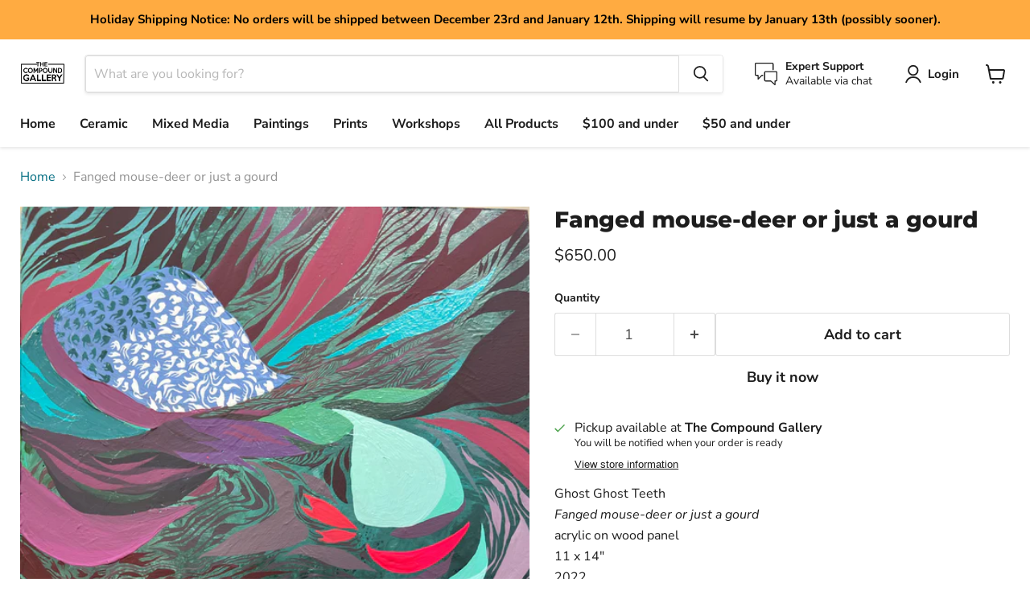

--- FILE ---
content_type: text/html; charset=utf-8
request_url: https://shopcompound.com/collections/all/products/fanged-mouse-deer-or-just-a-gourd?view=recently-viewed
body_size: 1608
content:










  









<div
  class="productgrid--item  imagestyle--natural        product-recently-viewed-card    show-actions--mobile"
  data-product-item
  data-product-quickshop-url="/products/fanged-mouse-deer-or-just-a-gourd"
  
    data-recently-viewed-card
  
>
  <div class="productitem" data-product-item-content>
    
    
    
    

    

    

    <div class="productitem__container">
      <div class="product-recently-viewed-card-time" data-product-handle="fanged-mouse-deer-or-just-a-gourd">
      <button
        class="product-recently-viewed-card-remove"
        aria-label="close"
        data-remove-recently-viewed
      >
        


                                                                        <svg class="icon-remove "    aria-hidden="true"    focusable="false"    role="presentation"    xmlns="http://www.w3.org/2000/svg" width="10" height="10" viewBox="0 0 10 10" xmlns="http://www.w3.org/2000/svg">      <path fill="currentColor" d="M6.08785659,5 L9.77469752,1.31315906 L8.68684094,0.225302476 L5,3.91214341 L1.31315906,0.225302476 L0.225302476,1.31315906 L3.91214341,5 L0.225302476,8.68684094 L1.31315906,9.77469752 L5,6.08785659 L8.68684094,9.77469752 L9.77469752,8.68684094 L6.08785659,5 Z"></path>    </svg>                                              

      </button>
    </div>

      <div class="productitem__image-container">
        <a
          class="productitem--image-link"
          href="/products/fanged-mouse-deer-or-just-a-gourd"
          tabindex="-1"
          data-product-page-link
        >
          <figure
            class="productitem--image"
            data-product-item-image
            
              style="--product-grid-item-image-aspect-ratio: 0.7878293941863624;"
            
          >
            
              
              

  
    <noscript data-rimg-noscript>
      <img
        
          src="//shopcompound.com/cdn/shop/products/image_162c6c28-ee1f-4d4f-8cd1-9c036bcb2486_512x650.jpg?v=1647639852"
        

        alt=""
        data-rimg="noscript"
        srcset="//shopcompound.com/cdn/shop/products/image_162c6c28-ee1f-4d4f-8cd1-9c036bcb2486_512x650.jpg?v=1647639852 1x, //shopcompound.com/cdn/shop/products/image_162c6c28-ee1f-4d4f-8cd1-9c036bcb2486_1024x1300.jpg?v=1647639852 2x, //shopcompound.com/cdn/shop/products/image_162c6c28-ee1f-4d4f-8cd1-9c036bcb2486_1536x1950.jpg?v=1647639852 3x, //shopcompound.com/cdn/shop/products/image_162c6c28-ee1f-4d4f-8cd1-9c036bcb2486_2048x2600.jpg?v=1647639852 4x"
        class="productitem--image-primary"
        
        
      >
    </noscript>
  

  <img
    
      src="//shopcompound.com/cdn/shop/products/image_162c6c28-ee1f-4d4f-8cd1-9c036bcb2486_512x650.jpg?v=1647639852"
    
    alt=""

    
      data-rimg="lazy"
      data-rimg-scale="1"
      data-rimg-template="//shopcompound.com/cdn/shop/products/image_162c6c28-ee1f-4d4f-8cd1-9c036bcb2486_{size}.jpg?v=1647639852"
      data-rimg-max="2900x3681"
      data-rimg-crop="false"
      
      srcset="data:image/svg+xml;utf8,<svg%20xmlns='http://www.w3.org/2000/svg'%20width='512'%20height='650'></svg>"
    

    class="productitem--image-primary"
    
    
  >



  <div data-rimg-canvas></div>


            

            




























            <span class="visually-hidden">Fanged mouse-deer or just a gourd</span>
          </figure>
        </a>
      </div><div class="productitem--info">
        
          
        

        

        <h2 class="productitem--title">
          <a href="/products/fanged-mouse-deer-or-just-a-gourd" data-product-page-link>
            Fanged mouse-deer or just a gourd
          </a>
        </h2>

        
          
            <span class="productitem--vendor">
              <a href="/collections/vendors?q=Ghost%20Ghost%20Teeth" title="Ghost Ghost Teeth">Ghost Ghost Teeth</a>
            </span>
          
        

        
          






























<div class="price productitem__price ">
  
    <div
      class="price__compare-at "
      data-price-compare-container
    >

      
        <span class="money price__original" data-price-original></span>
      
    </div>


    
      
      <div class="price__compare-at--hidden" data-compare-price-range-hidden>
        
          <span class="visually-hidden">Original price</span>
          <span class="money price__compare-at--min" data-price-compare-min>
            $650.00
          </span>
          -
          <span class="visually-hidden">Original price</span>
          <span class="money price__compare-at--max" data-price-compare-max>
            $650.00
          </span>
        
      </div>
      <div class="price__compare-at--hidden" data-compare-price-hidden>
        <span class="visually-hidden">Original price</span>
        <span class="money price__compare-at--single" data-price-compare>
          
        </span>
      </div>
    
  

  <div class="price__current  " data-price-container>

    

    
      
      
      <span class="money" data-price>
        $650.00
      </span>
    
    
  </div>

  
    
    <div class="price__current--hidden" data-current-price-range-hidden>
      
        <span class="money price__current--min" data-price-min>$650.00</span>
        -
        <span class="money price__current--max" data-price-max>$650.00</span>
      
    </div>
    <div class="price__current--hidden" data-current-price-hidden>
      <span class="visually-hidden">Current price</span>
      <span class="money" data-price>
        $650.00
      </span>
    </div>
  

  
    
    
    
    

    <div
      class="
        productitem__unit-price
        hidden
      "
      data-unit-price
    >
      <span class="productitem__total-quantity" data-total-quantity></span> | <span class="productitem__unit-price--amount money" data-unit-price-amount></span> / <span class="productitem__unit-price--measure" data-unit-price-measure></span>
    </div>
  

  
</div>


        

        
          

          
            
          
        

        
          <div class="productitem--description">
            <p>Ghost Ghost TeethFanged mouse-deer or just a gourdacrylic on wood panel11 x 14" 2022</p>

            
          </div>
        
      </div>

      
    </div>
  </div>

  
    <script type="application/json" data-quick-buy-settings>
      {
        "cart_redirection": false,
        "money_format": "${{amount}}"
      }
    </script>
  
</div>


--- FILE ---
content_type: text/javascript; charset=utf-8
request_url: https://shopcompound.com/products/fanged-mouse-deer-or-just-a-gourd.js
body_size: 147
content:
{"id":7189053669566,"title":"Fanged mouse-deer or just a gourd","handle":"fanged-mouse-deer-or-just-a-gourd","description":"Ghost Ghost Teeth\u003cbr\u003e\u003cem\u003eFanged mouse-deer or just a gourd\u003cbr\u003e\u003c\/em\u003eacrylic on wood panel\u003cbr\u003e11 x 14\" \u003cbr\u003e2022","published_at":"2022-03-18T14:44:20-07:00","created_at":"2022-03-18T14:43:17-07:00","vendor":"Ghost Ghost Teeth","type":"Painting","tags":["Painting"],"price":65000,"price_min":65000,"price_max":65000,"available":true,"price_varies":false,"compare_at_price":null,"compare_at_price_min":0,"compare_at_price_max":0,"compare_at_price_varies":false,"variants":[{"id":41297551130814,"title":"Default Title","option1":"Default Title","option2":null,"option3":null,"sku":"","requires_shipping":true,"taxable":true,"featured_image":null,"available":true,"name":"Fanged mouse-deer or just a gourd","public_title":null,"options":["Default Title"],"price":65000,"weight":1814,"compare_at_price":null,"inventory_management":"shopify","barcode":"","requires_selling_plan":false,"selling_plan_allocations":[]}],"images":["\/\/cdn.shopify.com\/s\/files\/1\/0052\/9242\/5329\/products\/image_162c6c28-ee1f-4d4f-8cd1-9c036bcb2486.jpg?v=1647639852"],"featured_image":"\/\/cdn.shopify.com\/s\/files\/1\/0052\/9242\/5329\/products\/image_162c6c28-ee1f-4d4f-8cd1-9c036bcb2486.jpg?v=1647639852","options":[{"name":"Title","position":1,"values":["Default Title"]}],"url":"\/products\/fanged-mouse-deer-or-just-a-gourd","media":[{"alt":null,"id":23209453748414,"position":1,"preview_image":{"aspect_ratio":0.788,"height":3681,"width":2900,"src":"https:\/\/cdn.shopify.com\/s\/files\/1\/0052\/9242\/5329\/products\/image_162c6c28-ee1f-4d4f-8cd1-9c036bcb2486.jpg?v=1647639852"},"aspect_ratio":0.788,"height":3681,"media_type":"image","src":"https:\/\/cdn.shopify.com\/s\/files\/1\/0052\/9242\/5329\/products\/image_162c6c28-ee1f-4d4f-8cd1-9c036bcb2486.jpg?v=1647639852","width":2900}],"requires_selling_plan":false,"selling_plan_groups":[]}